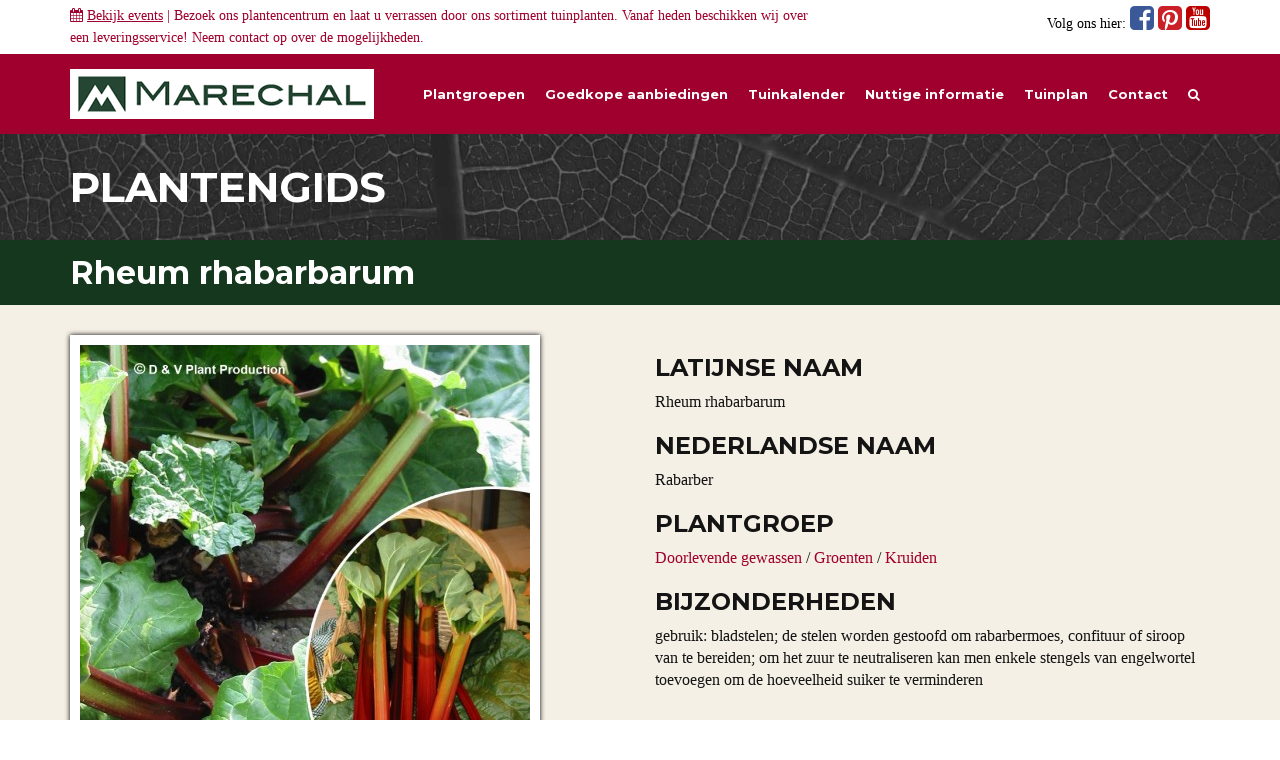

--- FILE ---
content_type: text/html; charset=UTF-8
request_url: https://www.marechal.be/planten/rheum-rhabarbarum/
body_size: 15397
content:
<!DOCTYPE html>
<!--[if lt IE 7]> <html class="no-js ie6 oldie" lang="en"> <![endif]-->
<!--[if IE 7]>    <html class="no-js ie7 oldie" lang="en"> <![endif]-->
<!--[if IE 8]>    <html class="no-js ie8 oldie" lang="en"> <![endif]-->
<!--[if IE 9]>    <html class="no-js ie9" lang="en"> <![endif]-->
<!--[if gt IE 9]><!--> <html class="no-js" lang="en"> <!--<![endif]-->
<head>
	<meta charset="utf-8">
	<meta http-equiv="X-UA-Compatible" content="IE=edge">
	<meta name="viewport" content="width=device-width, initial-scale=1" />
  <meta name="p:domain_verify" content="8819e1d033fdfd69a2c78f60b1293cbf"/>
	<link rel="shortcut icon" href="https://www.marechal.be/favicon.ico" type="image/x-icon" />

	<title>Rheum rhabarbarum - rabarber kopen - Maréchal</title>

	<link rel="profile" href="http://gmpg.org/xfn/11">
	<link rel="pingback" href="https://www.marechal.be/xmlrpc.php">

  <!-- HTML5 shim and Respond.js IE8 support of HTML5 elements and media queries -->
  <!--[if lt IE 9]>
    <script src="https://oss.maxcdn.com/html5shiv/3.7.2/html5shiv.min.js"></script>
    <script src="https://oss.maxcdn.com/respond/1.4.2/respond.min.js"></script>
  <![endif]-->

  <script type="text/javascript">
    var _gaq = _gaq || [];
    _gaq.push(['_setAccount', 'UA-2794201-1']);
    _gaq.push(['_trackPageview']);

    (function() {
      var ga = document.createElement('script'); ga.type = 'text/javascript'; ga.async = true;
      ga.src = ('https:' == document.location.protocol ? 'https://ssl' : 'http://www') + '.google-analytics.com/ga.js';
      var s = document.getElementsByTagName('script')[0]; s.parentNode.insertBefore(ga, s);
    })();
  </script>

  <!-- Facebook Pixel Code -->
  <script>
    !function(f,b,e,v,n,t,s){if(f.fbq)return;n=f.fbq=function(){n.callMethod?
    n.callMethod.apply(n,arguments):n.queue.push(arguments)};if(!f._fbq)f._fbq=n;
    n.push=n;n.loaded=!0;n.version='2.0';n.queue=[];t=b.createElement(e);t.async=!0;
    t.src=v;s=b.getElementsByTagName(e)[0];s.parentNode.insertBefore(t,s)}(window,
    document,'script','//connect.facebook.net/en_US/fbevents.js');

    fbq('init', '718599098241624');
    fbq('track', "PageView");
  </script>
  <noscript>
    <img height="1" width="1" style="display:none" src="https://www.facebook.com/tr?id=718599098241624&ev=PageView&noscript=1" />
  </noscript>
  <!-- End Facebook Pixel Code -->

  <!-- Google-code voor remarketingtag -->
  <!--
  Remarketingtags mogen niet worden gekoppeld aan gegevens waarmee iemand persoonlijk kan worden geïdentificeerd of op pagina's worden geplaatst die binnen gevoelige categorieën vallen. Meer informatie en instructies voor het instellen van de tag zijn te vinden op: http://google.com/ads/remarketingsetup
  -->
  <script type="text/javascript">
    /* <![CDATA[ */
    var google_conversion_id = 1063954610;
    var google_custom_params = window.google_tag_params;
    var google_remarketing_only = true;
    /* ]]> */
  </script>
  <script type="text/javascript" src="//www.googleadservices.com/pagead/conversion.js"></script>
  <noscript><div style="display: inline;"><img height="1" width="1" style="border-style:none;" alt="" src="//googleads.g.doubleclick.net/pagead/viewthroughconversion/1063954610/?value=0&amp;guid=ON&amp;script=0"/></div></noscript>

	<meta name='robots' content='index, follow, max-image-preview:large, max-snippet:-1, max-video-preview:-1' />

	<!-- This site is optimized with the Yoast SEO plugin v26.7 - https://yoast.com/wordpress/plugins/seo/ -->
	<meta name="description" content="U bent op zoek naar een Rheum rhabarbarum (rabarber)? Tuincentrum Maréchal! &#x2714; Eigen kwekerij &#x2714; LAGE prijzen &#x2714; Uitgebreide planteninformatie" />
	<link rel="canonical" href="https://www.marechal.be/planten/rheum-rhabarbarum/" />
	<meta property="og:locale" content="nl_NL" />
	<meta property="og:type" content="article" />
	<meta property="og:title" content="Rheum rhabarbarum - rabarber kopen - Maréchal" />
	<meta property="og:description" content="U bent op zoek naar een Rheum rhabarbarum (rabarber)? Tuincentrum Maréchal! &#x2714; Eigen kwekerij &#x2714; LAGE prijzen &#x2714; Uitgebreide planteninformatie" />
	<meta property="og:url" content="https://www.marechal.be/planten/rheum-rhabarbarum/" />
	<meta property="og:site_name" content="Maréchal" />
	<meta property="article:modified_time" content="2024-12-03T10:43:12+00:00" />
	<meta property="og:image" content="https://www.marechal.be/wp-content/uploads/2013/12/Rheum-rhabarbarum-e1481383735531.jpg" />
	<meta property="og:image:width" content="450" />
	<meta property="og:image:height" content="450" />
	<meta property="og:image:type" content="image/jpeg" />
	<script type="application/ld+json" class="yoast-schema-graph">{"@context":"https://schema.org","@graph":[{"@type":"WebPage","@id":"https://www.marechal.be/planten/rheum-rhabarbarum/","url":"https://www.marechal.be/planten/rheum-rhabarbarum/","name":"Rheum rhabarbarum - rabarber kopen - Maréchal","isPartOf":{"@id":"https://www.marechal.be/#website"},"primaryImageOfPage":{"@id":"https://www.marechal.be/planten/rheum-rhabarbarum/#primaryimage"},"image":{"@id":"https://www.marechal.be/planten/rheum-rhabarbarum/#primaryimage"},"thumbnailUrl":"https://www.marechal.be/wp-content/uploads/2013/12/Rheum-rhabarbarum-e1481383735531.jpg","datePublished":"2013-12-13T07:35:10+00:00","dateModified":"2024-12-03T10:43:12+00:00","description":"U bent op zoek naar een Rheum rhabarbarum (rabarber)? Tuincentrum Maréchal! &#x2714; Eigen kwekerij &#x2714; LAGE prijzen &#x2714; Uitgebreide planteninformatie","breadcrumb":{"@id":"https://www.marechal.be/planten/rheum-rhabarbarum/#breadcrumb"},"inLanguage":"nl-NL","potentialAction":[{"@type":"ReadAction","target":["https://www.marechal.be/planten/rheum-rhabarbarum/"]}]},{"@type":"ImageObject","inLanguage":"nl-NL","@id":"https://www.marechal.be/planten/rheum-rhabarbarum/#primaryimage","url":"https://www.marechal.be/wp-content/uploads/2013/12/Rheum-rhabarbarum-e1481383735531.jpg","contentUrl":"https://www.marechal.be/wp-content/uploads/2013/12/Rheum-rhabarbarum-e1481383735531.jpg","width":450,"height":450},{"@type":"BreadcrumbList","@id":"https://www.marechal.be/planten/rheum-rhabarbarum/#breadcrumb","itemListElement":[{"@type":"ListItem","position":1,"name":"Home","item":"https://www.marechal.be/"},{"@type":"ListItem","position":2,"name":"Planten","item":"https://www.marechal.be/planten/"},{"@type":"ListItem","position":3,"name":"Rheum rhabarbarum"}]},{"@type":"WebSite","@id":"https://www.marechal.be/#website","url":"https://www.marechal.be/","name":"Maréchal","description":"Het voordeligste tuingroen","potentialAction":[{"@type":"SearchAction","target":{"@type":"EntryPoint","urlTemplate":"https://www.marechal.be/?s={search_term_string}"},"query-input":{"@type":"PropertyValueSpecification","valueRequired":true,"valueName":"search_term_string"}}],"inLanguage":"nl-NL"}]}</script>
	<!-- / Yoast SEO plugin. -->


<link rel='dns-prefetch' href='//cdnjs.cloudflare.com' />
<link rel='dns-prefetch' href='//maxcdn.bootstrapcdn.com' />
<link rel="alternate" type="application/rss+xml" title="Maréchal &raquo; feed" href="https://www.marechal.be/feed/" />
<link rel="alternate" type="application/rss+xml" title="Maréchal &raquo; reacties feed" href="https://www.marechal.be/comments/feed/" />
<link rel="alternate" title="oEmbed (JSON)" type="application/json+oembed" href="https://www.marechal.be/wp-json/oembed/1.0/embed?url=https%3A%2F%2Fwww.marechal.be%2Fplanten%2Frheum-rhabarbarum%2F" />
<link rel="alternate" title="oEmbed (XML)" type="text/xml+oembed" href="https://www.marechal.be/wp-json/oembed/1.0/embed?url=https%3A%2F%2Fwww.marechal.be%2Fplanten%2Frheum-rhabarbarum%2F&#038;format=xml" />
<style id='wp-img-auto-sizes-contain-inline-css' type='text/css'>
img:is([sizes=auto i],[sizes^="auto," i]){contain-intrinsic-size:3000px 1500px}
/*# sourceURL=wp-img-auto-sizes-contain-inline-css */
</style>
<style id='wp-emoji-styles-inline-css' type='text/css'>

	img.wp-smiley, img.emoji {
		display: inline !important;
		border: none !important;
		box-shadow: none !important;
		height: 1em !important;
		width: 1em !important;
		margin: 0 0.07em !important;
		vertical-align: -0.1em !important;
		background: none !important;
		padding: 0 !important;
	}
/*# sourceURL=wp-emoji-styles-inline-css */
</style>
<link rel='stylesheet' id='wp-block-library-css' href='https://www.marechal.be/wp-includes/css/dist/block-library/style.min.css?ver=6.9' type='text/css' media='all' />
<style id='global-styles-inline-css' type='text/css'>
:root{--wp--preset--aspect-ratio--square: 1;--wp--preset--aspect-ratio--4-3: 4/3;--wp--preset--aspect-ratio--3-4: 3/4;--wp--preset--aspect-ratio--3-2: 3/2;--wp--preset--aspect-ratio--2-3: 2/3;--wp--preset--aspect-ratio--16-9: 16/9;--wp--preset--aspect-ratio--9-16: 9/16;--wp--preset--color--black: #000000;--wp--preset--color--cyan-bluish-gray: #abb8c3;--wp--preset--color--white: #ffffff;--wp--preset--color--pale-pink: #f78da7;--wp--preset--color--vivid-red: #cf2e2e;--wp--preset--color--luminous-vivid-orange: #ff6900;--wp--preset--color--luminous-vivid-amber: #fcb900;--wp--preset--color--light-green-cyan: #7bdcb5;--wp--preset--color--vivid-green-cyan: #00d084;--wp--preset--color--pale-cyan-blue: #8ed1fc;--wp--preset--color--vivid-cyan-blue: #0693e3;--wp--preset--color--vivid-purple: #9b51e0;--wp--preset--gradient--vivid-cyan-blue-to-vivid-purple: linear-gradient(135deg,rgb(6,147,227) 0%,rgb(155,81,224) 100%);--wp--preset--gradient--light-green-cyan-to-vivid-green-cyan: linear-gradient(135deg,rgb(122,220,180) 0%,rgb(0,208,130) 100%);--wp--preset--gradient--luminous-vivid-amber-to-luminous-vivid-orange: linear-gradient(135deg,rgb(252,185,0) 0%,rgb(255,105,0) 100%);--wp--preset--gradient--luminous-vivid-orange-to-vivid-red: linear-gradient(135deg,rgb(255,105,0) 0%,rgb(207,46,46) 100%);--wp--preset--gradient--very-light-gray-to-cyan-bluish-gray: linear-gradient(135deg,rgb(238,238,238) 0%,rgb(169,184,195) 100%);--wp--preset--gradient--cool-to-warm-spectrum: linear-gradient(135deg,rgb(74,234,220) 0%,rgb(151,120,209) 20%,rgb(207,42,186) 40%,rgb(238,44,130) 60%,rgb(251,105,98) 80%,rgb(254,248,76) 100%);--wp--preset--gradient--blush-light-purple: linear-gradient(135deg,rgb(255,206,236) 0%,rgb(152,150,240) 100%);--wp--preset--gradient--blush-bordeaux: linear-gradient(135deg,rgb(254,205,165) 0%,rgb(254,45,45) 50%,rgb(107,0,62) 100%);--wp--preset--gradient--luminous-dusk: linear-gradient(135deg,rgb(255,203,112) 0%,rgb(199,81,192) 50%,rgb(65,88,208) 100%);--wp--preset--gradient--pale-ocean: linear-gradient(135deg,rgb(255,245,203) 0%,rgb(182,227,212) 50%,rgb(51,167,181) 100%);--wp--preset--gradient--electric-grass: linear-gradient(135deg,rgb(202,248,128) 0%,rgb(113,206,126) 100%);--wp--preset--gradient--midnight: linear-gradient(135deg,rgb(2,3,129) 0%,rgb(40,116,252) 100%);--wp--preset--font-size--small: 13px;--wp--preset--font-size--medium: 20px;--wp--preset--font-size--large: 36px;--wp--preset--font-size--x-large: 42px;--wp--preset--spacing--20: 0.44rem;--wp--preset--spacing--30: 0.67rem;--wp--preset--spacing--40: 1rem;--wp--preset--spacing--50: 1.5rem;--wp--preset--spacing--60: 2.25rem;--wp--preset--spacing--70: 3.38rem;--wp--preset--spacing--80: 5.06rem;--wp--preset--shadow--natural: 6px 6px 9px rgba(0, 0, 0, 0.2);--wp--preset--shadow--deep: 12px 12px 50px rgba(0, 0, 0, 0.4);--wp--preset--shadow--sharp: 6px 6px 0px rgba(0, 0, 0, 0.2);--wp--preset--shadow--outlined: 6px 6px 0px -3px rgb(255, 255, 255), 6px 6px rgb(0, 0, 0);--wp--preset--shadow--crisp: 6px 6px 0px rgb(0, 0, 0);}:where(.is-layout-flex){gap: 0.5em;}:where(.is-layout-grid){gap: 0.5em;}body .is-layout-flex{display: flex;}.is-layout-flex{flex-wrap: wrap;align-items: center;}.is-layout-flex > :is(*, div){margin: 0;}body .is-layout-grid{display: grid;}.is-layout-grid > :is(*, div){margin: 0;}:where(.wp-block-columns.is-layout-flex){gap: 2em;}:where(.wp-block-columns.is-layout-grid){gap: 2em;}:where(.wp-block-post-template.is-layout-flex){gap: 1.25em;}:where(.wp-block-post-template.is-layout-grid){gap: 1.25em;}.has-black-color{color: var(--wp--preset--color--black) !important;}.has-cyan-bluish-gray-color{color: var(--wp--preset--color--cyan-bluish-gray) !important;}.has-white-color{color: var(--wp--preset--color--white) !important;}.has-pale-pink-color{color: var(--wp--preset--color--pale-pink) !important;}.has-vivid-red-color{color: var(--wp--preset--color--vivid-red) !important;}.has-luminous-vivid-orange-color{color: var(--wp--preset--color--luminous-vivid-orange) !important;}.has-luminous-vivid-amber-color{color: var(--wp--preset--color--luminous-vivid-amber) !important;}.has-light-green-cyan-color{color: var(--wp--preset--color--light-green-cyan) !important;}.has-vivid-green-cyan-color{color: var(--wp--preset--color--vivid-green-cyan) !important;}.has-pale-cyan-blue-color{color: var(--wp--preset--color--pale-cyan-blue) !important;}.has-vivid-cyan-blue-color{color: var(--wp--preset--color--vivid-cyan-blue) !important;}.has-vivid-purple-color{color: var(--wp--preset--color--vivid-purple) !important;}.has-black-background-color{background-color: var(--wp--preset--color--black) !important;}.has-cyan-bluish-gray-background-color{background-color: var(--wp--preset--color--cyan-bluish-gray) !important;}.has-white-background-color{background-color: var(--wp--preset--color--white) !important;}.has-pale-pink-background-color{background-color: var(--wp--preset--color--pale-pink) !important;}.has-vivid-red-background-color{background-color: var(--wp--preset--color--vivid-red) !important;}.has-luminous-vivid-orange-background-color{background-color: var(--wp--preset--color--luminous-vivid-orange) !important;}.has-luminous-vivid-amber-background-color{background-color: var(--wp--preset--color--luminous-vivid-amber) !important;}.has-light-green-cyan-background-color{background-color: var(--wp--preset--color--light-green-cyan) !important;}.has-vivid-green-cyan-background-color{background-color: var(--wp--preset--color--vivid-green-cyan) !important;}.has-pale-cyan-blue-background-color{background-color: var(--wp--preset--color--pale-cyan-blue) !important;}.has-vivid-cyan-blue-background-color{background-color: var(--wp--preset--color--vivid-cyan-blue) !important;}.has-vivid-purple-background-color{background-color: var(--wp--preset--color--vivid-purple) !important;}.has-black-border-color{border-color: var(--wp--preset--color--black) !important;}.has-cyan-bluish-gray-border-color{border-color: var(--wp--preset--color--cyan-bluish-gray) !important;}.has-white-border-color{border-color: var(--wp--preset--color--white) !important;}.has-pale-pink-border-color{border-color: var(--wp--preset--color--pale-pink) !important;}.has-vivid-red-border-color{border-color: var(--wp--preset--color--vivid-red) !important;}.has-luminous-vivid-orange-border-color{border-color: var(--wp--preset--color--luminous-vivid-orange) !important;}.has-luminous-vivid-amber-border-color{border-color: var(--wp--preset--color--luminous-vivid-amber) !important;}.has-light-green-cyan-border-color{border-color: var(--wp--preset--color--light-green-cyan) !important;}.has-vivid-green-cyan-border-color{border-color: var(--wp--preset--color--vivid-green-cyan) !important;}.has-pale-cyan-blue-border-color{border-color: var(--wp--preset--color--pale-cyan-blue) !important;}.has-vivid-cyan-blue-border-color{border-color: var(--wp--preset--color--vivid-cyan-blue) !important;}.has-vivid-purple-border-color{border-color: var(--wp--preset--color--vivid-purple) !important;}.has-vivid-cyan-blue-to-vivid-purple-gradient-background{background: var(--wp--preset--gradient--vivid-cyan-blue-to-vivid-purple) !important;}.has-light-green-cyan-to-vivid-green-cyan-gradient-background{background: var(--wp--preset--gradient--light-green-cyan-to-vivid-green-cyan) !important;}.has-luminous-vivid-amber-to-luminous-vivid-orange-gradient-background{background: var(--wp--preset--gradient--luminous-vivid-amber-to-luminous-vivid-orange) !important;}.has-luminous-vivid-orange-to-vivid-red-gradient-background{background: var(--wp--preset--gradient--luminous-vivid-orange-to-vivid-red) !important;}.has-very-light-gray-to-cyan-bluish-gray-gradient-background{background: var(--wp--preset--gradient--very-light-gray-to-cyan-bluish-gray) !important;}.has-cool-to-warm-spectrum-gradient-background{background: var(--wp--preset--gradient--cool-to-warm-spectrum) !important;}.has-blush-light-purple-gradient-background{background: var(--wp--preset--gradient--blush-light-purple) !important;}.has-blush-bordeaux-gradient-background{background: var(--wp--preset--gradient--blush-bordeaux) !important;}.has-luminous-dusk-gradient-background{background: var(--wp--preset--gradient--luminous-dusk) !important;}.has-pale-ocean-gradient-background{background: var(--wp--preset--gradient--pale-ocean) !important;}.has-electric-grass-gradient-background{background: var(--wp--preset--gradient--electric-grass) !important;}.has-midnight-gradient-background{background: var(--wp--preset--gradient--midnight) !important;}.has-small-font-size{font-size: var(--wp--preset--font-size--small) !important;}.has-medium-font-size{font-size: var(--wp--preset--font-size--medium) !important;}.has-large-font-size{font-size: var(--wp--preset--font-size--large) !important;}.has-x-large-font-size{font-size: var(--wp--preset--font-size--x-large) !important;}
/*# sourceURL=global-styles-inline-css */
</style>

<style id='classic-theme-styles-inline-css' type='text/css'>
/*! This file is auto-generated */
.wp-block-button__link{color:#fff;background-color:#32373c;border-radius:9999px;box-shadow:none;text-decoration:none;padding:calc(.667em + 2px) calc(1.333em + 2px);font-size:1.125em}.wp-block-file__button{background:#32373c;color:#fff;text-decoration:none}
/*# sourceURL=/wp-includes/css/classic-themes.min.css */
</style>
<link rel='stylesheet' id='cookie-notice-front-css' href='https://www.marechal.be/wp-content/plugins/cookie-notice/css/front.min.css?ver=2.5.11' type='text/css' media='all' />
<link rel='stylesheet' id='jpibfi-style-css' href='https://www.marechal.be/wp-content/plugins/jquery-pin-it-button-for-images/css/client.css?ver=3.0.6' type='text/css' media='all' />
<link rel='stylesheet' id='search-filter-plugin-styles-css' href='https://www.marechal.be/wp-content/plugins/search-filter-pro/public/assets/css/search-filter.min.css?ver=2.5.21' type='text/css' media='all' />
<link rel='stylesheet' id='marechal-bootstrap-css' href='https://maxcdn.bootstrapcdn.com/bootstrap/3.2.0/css/bootstrap.min.css?ver=6.9' type='text/css' media='all' />
<link rel='stylesheet' id='marechal-bootstrap-custom-css' href='https://www.marechal.be/wp-content/themes/marechalnew/css/bootstrap-theme.css?ver=6.9' type='text/css' media='all' />
<link rel='stylesheet' id='marechal-theme-css' href='https://www.marechal.be/wp-content/themes/marechalnew/style.css?ver=6.9' type='text/css' media='all' />
<script type="text/javascript" src="https://www.marechal.be/wp-includes/js/jquery/jquery.min.js?ver=3.7.1" id="jquery-core-js"></script>
<script type="text/javascript" src="https://www.marechal.be/wp-includes/js/jquery/jquery-migrate.min.js?ver=3.4.1" id="jquery-migrate-js"></script>
<link rel="https://api.w.org/" href="https://www.marechal.be/wp-json/" /><link rel="EditURI" type="application/rsd+xml" title="RSD" href="https://www.marechal.be/xmlrpc.php?rsd" />
<meta name="generator" content="WordPress 6.9" />
<link rel='shortlink' href='https://www.marechal.be/?p=1934' />
<style type="text/css">
	a.pinit-button.custom span {
		}

	.pinit-hover {
		opacity: 0.5 !important;
		filter: alpha(opacity=50) !important;
	}
	a.pinit-button {
	border-bottom: 0 !important;
	box-shadow: none !important;
	margin-bottom: 0 !important;
}
a.pinit-button::after {
    display: none;
}</style>
		<style type="text/css">.recentcomments a{display:inline !important;padding:0 !important;margin:0 !important;}</style>		<style type="text/css" id="wp-custom-css">
			.searchandfilter ul li {
	width: 25%;
	float: left;
	padding-right: 10px;
}
.searchandfilter ul li label, .searchandfilter ul li input,
.searchandfilter ul li select {
	width: 100%;
}
input.sf-input-text,
input[type=submit],
.select2-results,
input.sf-input-range-number {
	color: #000 !important;
}		</style>
		<link rel='stylesheet' id='marechal-fonts-css' href='https://fonts.googleapis.com/css?family=Montserrat%3A400%2C700%7COpen+Sans%3A300%2C400%2C600%2C700&#038;ver=6.9' type='text/css' media='all' />
<link rel='stylesheet' id='marechal-bootstrap-select-css' href='https://cdnjs.cloudflare.com/ajax/libs/bootstrap-select/1.10.0/css/bootstrap-select.min.css?ver=6.9' type='text/css' media='all' />
<link rel='stylesheet' id='marechal-component-css' href='https://www.marechal.be/wp-content/themes/marechalnew/css/component.css?ver=6.9' type='text/css' media='all' />
<link rel='stylesheet' id='marechal-ekko-css' href='https://www.marechal.be/wp-content/themes/marechalnew/css/ekko-lightbox.min.css?ver=6.9' type='text/css' media='all' />
<link rel='stylesheet' id='marechal-font-awesome-css' href='https://maxcdn.bootstrapcdn.com/font-awesome/4.2.0/css/font-awesome.min.css?ver=6.9' type='text/css' media='all' />
<link rel='stylesheet' id='spu-public-css-css' href='https://www.marechal.be/wp-content/plugins/popups/public/assets/css/public.css?ver=1.9.3.8' type='text/css' media='all' />
<link rel='stylesheet' id='contact-form-7-css' href='https://www.marechal.be/wp-content/plugins/contact-form-7/includes/css/styles.css?ver=6.1.4' type='text/css' media='all' />
</head>
<body>

  <div id="fb-root"></div>
  <script>
    (function(d, s, id) {
      var js, fjs = d.getElementsByTagName(s)[0];
      if (d.getElementById(id)) return;
      js = d.createElement(s); js.id = id;
      js.src = "//connect.facebook.net/en_GB/sdk.js#xfbml=1&version=v2.4&appId=220555314622697";
      fjs.parentNode.insertBefore(js, fjs);
    }(document, 'script', 'facebook-jssdk'));
  </script>

  <!-- Social -->
  
<div class="container-fluid collapse" id="event-menu">
  <div class="container">
    <div class="row">
      <!-- event -->
      <div class="col-md-6">
        <h3 style="margin-top: 0; color: #a0002d;">2026</h3>
        <div class="row event-item" style="display: none;">
          <div class="col-md-3" style="border-right: 1px solid #222;">
            <p style="color: #000; font-size: 14px; text-align: right;">
              24/10<br />
              09:00u - 17:00u
            </p>
          </div>
          <div class="col-md-9">
            <p style="color: #000;">Cactus-weekend bij Maréchal! Laat u informeren door onze ervaren cactus-specialiste Anna!</p>
          </div>
        </div>
        <div class="row event-item">
          <div class="col-md-12">
            <p style="color: #000;">Op dit moment hebben wij geen events gepland staan.</p>
          </div>
        </div>

      </div>
      <!-- einde events 2015 -->
      <!-- event -->
      <div class="col-md-6" style="display: none;">
        <h3 style="margin-top: 0; color: #a0002d;">2016</h3>
        <div class="row event-item">
          <div class="col-md-3" style="border-right: 1px solid #222;">
            <p style="color: #000; font-size: 14px; text-align: right;">
              28/09<br />
              10:00u - 17:00u
            </p>
          </div>
          <div class="col-md-9">
            <p style="color: #000;">Even testen</p>
          </div>
        </div>
        <div class="row event-item">
          <div class="col-md-3" style="border-right: 1px solid #222;">
            <p style="color: #000; font-size: 14px; text-align: right;">
              28/09<br />
              10:00u - 17:00u
            </p>
          </div>
          <div class="col-md-9">
            <p style="color: #000;">Even testen</p>
          </div>
        </div>
      </div>
      <!-- einde events 2016 -->
      <div class="col-md-6" style="display: none;">
        <p style="color: #000;">Momenteel hebben wij geen events gepland</p>
      </div>
    </div>
  </div>
</div>

<div class="container-fluid social">
  <div class="container" style="padding-top: 5px; padding-bottom: 5px;">
    <div class="row">
      <div class="col-sm-8">
        <p style="color: #a0002d; margin-bottom: 0; font-size: 14px;"><i class="fa fa-calendar"></i> <a href="#event-menu" data-toggle="collapse" aria-expanded="false" aria-controls="event-menu" style="text-decoration: underline;">Bekijk events</a>
         | Bezoek ons plantencentrum en laat u verrassen door ons sortiment tuinplanten. Vanaf heden beschikken wij over een leveringsservice! Neem <a href="https://www.marechal.be/contact/">contact</a> op over de mogelijkheden.</p>
              </div>
      <div class="col-sm-4">
        <p style="color: #000; margin-bottom: 0; font-size: 14px;" class="pull-right hidden-xs">
          Volg ons hier: 
          <a href="https://www.facebook.com/pages/Tuincentrum-Marechal/776961319027149" target="_blank" style="color: #3b5998;">
            <i class="fa fa-facebook-square fa-2x"></i>
          </a>
          <a href="http://nl.pinterest.com/tcmarechal/" target="_blank" style="color: #cb2027;">
            <i class="fa fa-pinterest-square fa-2x"></i>
          </a>
          <a href="https://www.youtube.com/user/TuincentrumMarechal/" target="_blank" style="color: #bb0000;">
            <i class="fa fa-youtube-square fa-2x"></i>
          </a>
        </p>
      </div>
    </div>
  </div>
</div>

<style>
.event-item {
  margin-bottom: 10px;
}
</style>
  <!-- Menu -->
  
<div class="navbar navbar-default" role="navigation">
  <div class="container">

    <div class="navbar-header">  
      <button type="button" class="navbar-toggle collapsed" data-toggle="collapse" data-target=".navbar-collapse">
        <span class="sr-only">Toggle navigation</span>
        <span class="icon-bar"></span>
        <span class="icon-bar"></span>
        <span class="icon-bar"></span>
      </button>       
      <a class="navbar-brand" href="https://www.marechal.be">
        <img class="hidden-xs hidden-sm navbar-logo" src="https://www.marechal.be/wp-content/themes/marechalnew/img/marechal-logo.png" alt="logo" />
        <img class="hidden-md hidden-lg navbar-logo" src="https://www.marechal.be/wp-content/themes/marechalnew/img/marechal-logo-s.png" alt="small-logo" />
      </a> 
    </div><!-- /.navbar-header -->

    <div class="collapse navbar-collapse">
      <ul class="nav navbar-nav navbar-right">

        <li ><a href="https://www.marechal.be/plantgroepen/">Plantgroepen</a></li>
        <li ><a href="https://www.marechal.be/goedkope-aanbiedingen">Goedkope aanbiedingen</a></li>
        <li ><a href="https://www.marechal.be/tuinkalender/januari">Tuinkalender</a></li>
        <li ><a href="https://www.marechal.be/informatie">Nuttige informatie</a></li>                
        <li ><a href="https://www.marechal.be/informatie/ik-wil-graag-een-tuinplan-of-tuinontwerp-laten-maken/">Tuinplan</a></li>
        <li ><a href="https://www.marechal.be/contact">Contact</a></li>
        <li ><a href="https://www.marechal.be/zoeken/"><i class="fa fa-search" aria-hidden="true"></i></a></li>

        <li class="visible-xs">
          <a href="https://www.facebook.com/pages/Tuincentrum-Marechal/776961319027149" target="_blank" style="color: #fff; float: right;">
            <i class="fa fa-facebook-square fa-3x"></i>
          </a>
          <a href="http://nl.pinterest.com/tcmarechal/" target="_blank" style="color: #fff; float: right;">
            <i class="fa fa-pinterest-square fa-3x"></i>
          </a>
          <a href="https://www.youtube.com/user/TuincentrumMarechal/" target="_blank" style="color: #fff; float: right;">
            <i class="fa fa-youtube-square fa-3x"></i>
          </a>
        </li>

      </ul><!-- /.navbar-nav -->
    </div><!--/.nav-collapse -->

  </div><!-- /.container --> 
</div><!-- /.navbar-default -->

<style>
/*@import url(http://fonts.googleapis.com/css?family=Open+Sans:400,700);*/

#plantgroep-menu,
#plantgroep-menu-mobile,
#event-menu {
  background-color: #f5f0e6;
}
#plantgroep-menu-mobile {
  padding-top: 15px;
}



.navbar-nav > li > .dropdown-menu {
   
}
.navbar-default .navbar-nav > li > a {
  width:auto;
  font-weight:bold;
}
.mega-dropdown-button {
  width: auto;
  position: static !important;
}
.mega-dropdown {
  width: 100%;
  position: static !important;
}
.mega-dropdown-menu {
    padding: 20px 0px 5px;
    /*width: 100%;*/
    width: 1140px;
    margin: 0 auto 0 auto;
    box-shadow: none;
    -webkit-box-shadow: none;
    border: 0px none;
    border-radius: 0px;
    background-color: #f5f0e6;
    -moz-box-shadow: 0 0 5px #000;
    -webkit-box-shadow: 0 0 5px #000;
    box-shadow: 0 0 5px #000;
}

.mega-dropdown-menu > li > ul {
  padding: 0;
  margin: 0;
}
.mega-dropdown-menu > li > ul > li {
  list-style: none;
}
.mega-dropdown-menu > li > ul > li > a {
  display: block;
  padding: 3px 20px;
  clear: both;
  font-weight: normal;
  line-height: 1.428571429;
  color: #999;
  white-space: normal;
}
.mega-dropdown-menu > li ul > li > a:hover,
.mega-dropdown-menu > li ul > li > a:focus {
  color: #fff;
  background-color: #f5f0e6;
}

.navbar-default .navbar-nav > .open > a {
  color: #a0002d !important;
  background-color: #f5f0e6 !important;
}

.menu-groep {
  margin-bottom: 10px;
}
.menu-groep-image {

}
.menu-groep-naam {
  padding-top: 15px;
  padding-left: 0;
}
@media(max-width: 992px){
  .menu-groep-naam {
    padding-top: 0px;
    font-size: 14px !important;
  }
}

p.eigenschappen { margin-top: 5px; margin-bottom: 0; }

</style>

		<link href="https://www.marechal.be/wp-content/themes/marechalnew/print.css" rel="stylesheet">
	

<div class="container-fluid bg-leaf">
    <div class="container">
        <div class="row">
            <div class="col-lg-12">
    	        <h2>PLANTENGIDS</h2> 
            </div>
        </div>
    </div> 
</div><!-- /.bg-leaf -->

<div class="container-fluid bg-darkgreen">
    <div class="container" style="padding-top: 0; padding-bottom: 0;">
        <div class="row">
            <div class="col-xs-12">
            	<img class="img-print" src="https://www.marechal.be/wp-content/themes/marechalnew/img/marechal-logo.png" alt="logo" />
	            <h1>Rheum rhabarbarum</h1>
            </div>
        </div>
    </div>
</div><!-- /.bg-darkgreen -->

<div class="container-fluid bg-lightgrey">
    <div class="container">
    	<div class="row">
    		
    		<div class="col-md-6 print-left">
				<div class="entry-thumbnail">
					<img src="https://www.marechal.be/wp-content/uploads/2013/12/Rheum-rhabarbarum-e1481383735531.jpg" class="img-responsive" alt="Rheum rhabarbarum - rabarber" />
				</div>
    		</div><!-- /.print-left -->

    		<div class="col-md-6 print-right">
			<h3>LATIJNSE NAAM</h3>
			<p>Rheum rhabarbarum</p>
			<h3>NEDERLANDSE NAAM</h3>
			<p class="nl-naam">rabarber</p>
			<h3>PLANTGROEP</h3>
			<p>
				<a href="https://www.marechal.be/plantgroepen/doorlevende-gewassen">
				Doorlevende gewassen				</a>
 / 				<a href="https://www.marechal.be/plantgroepen/groenten">
				Groenten				</a>
 / 				<a href="https://www.marechal.be/plantgroepen/kruiden">
				Kruiden				</a>
</p><h3>BIJZONDERHEDEN</h3><p>gebruik: bladstelen; de stelen worden gestoofd om rabarbermoes, confituur of siroop van te bereiden; om het zuur te neutraliseren kan men enkele stengels van engelwortel toevoegen om de hoeveelheid suiker te verminderen</p>				
				<br />
				<h4 class="hidden-print">DELEN</h4>
				<div class="addthis_sharing_toolbox hidden-print"></div>

    		</div><!-- /.print-right -->

    	</div><!-- /.row -->
    </div>
</div>

<div class="container-fluid bg-lightgreen plantinfo">
    <div class="container">
    	<div class="row">
    		
    		<div class="col-md-3">
    			<h3 style="margin-bottom: 20px;">INFORMATIE</h3>
<h4>Latijnse naam</h4><p>Rheum rhabarbarum</p><h4>Nederlandse naam</h4><p class="nl-naam">rabarber</p><h4>Plantgroep</h4><p>				<a href="https://www.marechal.be/plantgroepen/doorlevende-gewassen">
				Doorlevende gewassen				</a>
 / 				<a href="https://www.marechal.be/plantgroepen/groenten">
				Groenten				</a>
 / 				<a href="https://www.marechal.be/plantgroepen/kruiden">
				Kruiden				</a>
</p>    		</div>

    		<div class="col-md-3">
    			<h3 style="margin-bottom: 20px;">EIGENSCHAPPEN</h3>
<h4>Bladkleur</h4><p>Groen</p><h4>Bladhoudend</h4><p>Nee</p><h4>Bloemkleur</h4><p>Wit / Geel</p><h4>Bloeiperiode</h4><p>Mei / Juni</p><h4>Hoogte (cm)</h4><p>175 - 200</p><h4>Winterhard</h4><p>Ja</p>    		</div>

    		<div class="col-md-6">
    			<h3>VERZORGING &AMP; TOEPASSING</h3>

    			<div class="row">
    				<div class="col-md-6">
<h4>Toepassing &amp; gebruik</h4><p>Kruidentuin / Terraspot</p><h4>Snoeiwijze</h4><p>Snoei niet aan te raden</p><h4 >Standplaats</h4><p>Zon</p>    				</div>
    				<div class="col-md-6">
<h4>Grondsoort</h4><p>Neutraal</p><h4>Bodemverbeteraar / potgrond</h4><p>- Dcm Vivimus groenten<br />- Dcm potgrond groenten & kruiden</p><h4>Bemesting</h4><p>- Dcm organische meststof voor groenten & kruiden<br />- Dcm vloeibare meststof groenten & kruiden</p>    				</div>
    			</div><!-- /.row -->
    		</div>

    		

    	</div>
    </div>
</div>



<div class="container-fluid search-filter-container  hidden-print">
  <div class="container">
    <div class="row">
      <div class="col-xs-12">
        <div class="search-products">        
          <form data-sf-form-id='1001618' data-is-rtl='0' data-maintain-state='' data-results-url='https://www.marechal.be/zoeken/' data-ajax-form-url='https://www.marechal.be/?sfid=1001618&amp;sf_action=get_data&amp;sf_data=form' data-display-result-method='archive' data-use-history-api='1' data-template-loaded='0' data-lang-code='nl' data-ajax='0' data-init-paged='1' data-auto-update='' data-auto-count='1' action='https://www.marechal.be/zoeken/' method='post' class='searchandfilter' id='search-filter-form-1001618' autocomplete='off' data-instance-count='1'><ul><li class="sf-field-search" data-sf-field-name="search" data-sf-field-type="search" data-sf-field-input-type=""><h4>Zoeken</h4>		<label>
				   <input placeholder="Zoeken..." name="_sf_search[]" class="sf-input-text" type="text" value="" title=""></label>		</li><li class="sf-field-taxonomy-plantgroep" data-sf-field-name="_sft_plantgroep" data-sf-field-type="taxonomy" data-sf-field-input-type="select" data-sf-combobox="1" data-sf-combobox-nrm="Geen overeenkomstige plantgroepen"><h4>Plantgroep</h4>		<label>
				   		<select data-combobox="1" data-combobox-nrm="Geen overeenkomstige plantgroepen" name="_sft_plantgroep[]" class="sf-input-select" title="">
						  			<option class="sf-level-0 sf-item-0 sf-option-active" selected="selected" data-sf-count="0" data-sf-depth="0" value="">Alle plantgroepen</option>
											<option class="sf-level-0 sf-item-2" data-sf-count="63" data-sf-depth="0" value="azalea-rhododendron">Azalea &amp; Rhododendron&nbsp;&nbsp;(63)</option>
											<option class="sf-level-0 sf-item-3" data-sf-count="17" data-sf-depth="0" value="bamboe">Bamboe&nbsp;&nbsp;(17)</option>
											<option class="sf-level-0 sf-item-4" data-sf-count="141" data-sf-depth="0" value="bloembollen">Bloembollen&nbsp;&nbsp;(141)</option>
											<option class="sf-level-1 sf-item-50" data-sf-count="22" data-sf-depth="1" value="bloembollen-voorjaar">&nbsp;&nbsp;&nbsp;Bloembollen: voorjaar&nbsp;&nbsp;(22)</option>
											<option class="sf-level-1 sf-item-28" data-sf-count="119" data-sf-depth="1" value="bloembollen-zomer">&nbsp;&nbsp;&nbsp;Bloembollen: zomer&nbsp;&nbsp;(119)</option>
											<option class="sf-level-0 sf-item-5" data-sf-count="48" data-sf-depth="0" value="bodembedekkers">Bodembedekkers&nbsp;&nbsp;(48)</option>
											<option class="sf-level-0 sf-item-6" data-sf-count="232" data-sf-depth="0" value="bomen">Bomen&nbsp;&nbsp;(232)</option>
											<option class="sf-level-1 sf-item-67" data-sf-count="15" data-sf-depth="1" value="bladhoudende-bomen">&nbsp;&nbsp;&nbsp;Bladhoudende bomen&nbsp;&nbsp;(15)</option>
											<option class="sf-level-1 sf-item-29" data-sf-count="13" data-sf-depth="1" value="bolbomen">&nbsp;&nbsp;&nbsp;Bolbomen&nbsp;&nbsp;(13)</option>
											<option class="sf-level-1 sf-item-40" data-sf-count="26" data-sf-depth="1" value="bomen-met-opvallende-bladkleur">&nbsp;&nbsp;&nbsp;Bomen met opvallende bladkleur&nbsp;&nbsp;(26)</option>
											<option class="sf-level-1 sf-item-42" data-sf-count="48" data-sf-depth="1" value="bomen-met-opvallende-bloei">&nbsp;&nbsp;&nbsp;Bomen met opvallende bloei&nbsp;&nbsp;(48)</option>
											<option class="sf-level-1 sf-item-41" data-sf-count="23" data-sf-depth="1" value="bomen-met-opvallende-herfstkleur">&nbsp;&nbsp;&nbsp;Bomen met opvallende herfstkleur&nbsp;&nbsp;(23)</option>
											<option class="sf-level-1 sf-item-38" data-sf-count="8" data-sf-depth="1" value="bomen-voor-natte-grond">&nbsp;&nbsp;&nbsp;Bomen voor natte grond&nbsp;&nbsp;(8)</option>
											<option class="sf-level-1 sf-item-39" data-sf-count="8" data-sf-depth="1" value="bomen-voor-vochtige-grond">&nbsp;&nbsp;&nbsp;Bomen voor vochtige grond&nbsp;&nbsp;(8)</option>
											<option class="sf-level-1 sf-item-31" data-sf-count="8" data-sf-depth="1" value="dakbomen">&nbsp;&nbsp;&nbsp;Dakbomen&nbsp;&nbsp;(8)</option>
											<option class="sf-level-1 sf-item-35" data-sf-count="44" data-sf-depth="1" value="kleine-bomen">&nbsp;&nbsp;&nbsp;Kleine bomen&nbsp;&nbsp;(44)</option>
											<option class="sf-level-1 sf-item-30" data-sf-count="22" data-sf-depth="1" value="leibomen">&nbsp;&nbsp;&nbsp;Leibomen&nbsp;&nbsp;(22)</option>
											<option class="sf-level-1 sf-item-71" data-sf-count="1" data-sf-depth="1" value="olijfbomen">&nbsp;&nbsp;&nbsp;Olijfbomen&nbsp;&nbsp;(1)</option>
											<option class="sf-level-1 sf-item-37" data-sf-count="11" data-sf-depth="1" value="treurvormige-bomen">&nbsp;&nbsp;&nbsp;Treurvormige bomen&nbsp;&nbsp;(11)</option>
											<option class="sf-level-1 sf-item-36" data-sf-count="7" data-sf-depth="1" value="zuilvormige-bomen">&nbsp;&nbsp;&nbsp;Zuilvormige bomen&nbsp;&nbsp;(7)</option>
											<option class="sf-level-0 sf-item-7" data-sf-count="72" data-sf-depth="0" value="coniferen">Coniferen&nbsp;&nbsp;(72)</option>
											<option class="sf-level-0 sf-item-8" data-sf-count="193" data-sf-depth="0" value="fruit">Fruit&nbsp;&nbsp;(193)</option>
											<option class="sf-level-0 sf-item-10" data-sf-count="102" data-sf-depth="0" value="groenten">Groenten&nbsp;&nbsp;(102)</option>
											<option class="sf-level-1 sf-item-57" data-sf-count="3" data-sf-depth="1" value="aardbeien">&nbsp;&nbsp;&nbsp;Aardbeien&nbsp;&nbsp;(3)</option>
											<option class="sf-level-1 sf-item-43" data-sf-count="24" data-sf-depth="1" value="bladgewassen">&nbsp;&nbsp;&nbsp;Bladgewassen&nbsp;&nbsp;(24)</option>
											<option class="sf-level-1 sf-item-44" data-sf-count="6" data-sf-depth="1" value="doorlevende-gewassen">&nbsp;&nbsp;&nbsp;Doorlevende gewassen&nbsp;&nbsp;(6)</option>
											<option class="sf-level-1 sf-item-45" data-sf-count="9" data-sf-depth="1" value="koolgewassen">&nbsp;&nbsp;&nbsp;Koolgewassen&nbsp;&nbsp;(9)</option>
											<option class="sf-level-1 sf-item-47" data-sf-count="47" data-sf-depth="1" value="vruchtgewassen">&nbsp;&nbsp;&nbsp;Vruchtgewassen&nbsp;&nbsp;(47)</option>
											<option class="sf-level-1 sf-item-48" data-sf-count="2" data-sf-depth="1" value="wortelgewassen">&nbsp;&nbsp;&nbsp;Wortelgewassen&nbsp;&nbsp;(2)</option>
											<option class="sf-level-0 sf-item-11" data-sf-count="50" data-sf-depth="0" value="haagplanten">Haagplanten&nbsp;&nbsp;(50)</option>
											<option class="sf-level-1 sf-item-53" data-sf-count="7" data-sf-depth="1" value="haagplanten-bladverliezend">&nbsp;&nbsp;&nbsp;Haagplanten: bladverliezend&nbsp;&nbsp;(7)</option>
											<option class="sf-level-1 sf-item-52" data-sf-count="43" data-sf-depth="1" value="haagplanten-groenblijvend">&nbsp;&nbsp;&nbsp;Haagplanten: groenblijvend&nbsp;&nbsp;(43)</option>
											<option class="sf-level-0 sf-item-12" data-sf-count="705" data-sf-depth="0" value="heesters">Heesters&nbsp;&nbsp;(705)</option>
											<option class="sf-level-0 sf-item-13" data-sf-count="38" data-sf-depth="0" value="heideplanten-of-heide">Heideplanten of heide&nbsp;&nbsp;(38)</option>
											<option class="sf-level-0 sf-item-59" data-sf-count="6" data-sf-depth="0" value="kamerplanten">Kamerplanten&nbsp;&nbsp;(6)</option>
											<option class="sf-level-0 sf-item-15" data-sf-count="156" data-sf-depth="0" value="klimplanten">Klimplanten&nbsp;&nbsp;(156)</option>
											<option class="sf-level-0 sf-item-16" data-sf-count="246" data-sf-depth="0" value="kruiden">Kruiden&nbsp;&nbsp;(246)</option>
											<option class="sf-level-0 sf-item-17" data-sf-count="57" data-sf-depth="0" value="mediterrane-planten">Mediterrane planten&nbsp;&nbsp;(57)</option>
											<option class="sf-level-0 sf-item-66" data-sf-count="134" data-sf-depth="0" value="perkplanten-eenjarigen">Perkplanten &amp; éénjarigen&nbsp;&nbsp;(134)</option>
											<option class="sf-level-0 sf-item-27" data-sf-count="120" data-sf-depth="0" value="planten-op-stam">Planten op stam&nbsp;&nbsp;(120)</option>
											<option class="sf-level-0 sf-item-18" data-sf-count="204" data-sf-depth="0" value="rozen">Rozen&nbsp;&nbsp;(204)</option>
											<option class="sf-level-1 sf-item-49" data-sf-count="23" data-sf-depth="1" value="bodembedekkende-rozen">&nbsp;&nbsp;&nbsp;Bodembedekkende rozen&nbsp;&nbsp;(23)</option>
											<option class="sf-level-1 sf-item-32" data-sf-count="39" data-sf-depth="1" value="klimrozen">&nbsp;&nbsp;&nbsp;Klimrozen&nbsp;&nbsp;(39)</option>
											<option class="sf-level-1 sf-item-33" data-sf-count="21" data-sf-depth="1" value="stamrozen">&nbsp;&nbsp;&nbsp;Stamrozen&nbsp;&nbsp;(21)</option>
											<option class="sf-level-1 sf-item-34" data-sf-count="124" data-sf-depth="1" value="struikrozen">&nbsp;&nbsp;&nbsp;Struikrozen&nbsp;&nbsp;(124)</option>
											<option class="sf-level-0 sf-item-9" data-sf-count="89" data-sf-depth="0" value="siergrassen">Siergrassen&nbsp;&nbsp;(89)</option>
											<option class="sf-level-0 sf-item-19" data-sf-count="22" data-sf-depth="0" value="snoeivormen">Snoeivormen&nbsp;&nbsp;(22)</option>
											<option class="sf-level-0 sf-item-20" data-sf-count="22" data-sf-depth="0" value="varens">Varens&nbsp;&nbsp;(22)</option>
											<option class="sf-level-0 sf-item-21" data-sf-count="1102" data-sf-depth="0" value="vaste-planten">Vaste planten&nbsp;&nbsp;(1.102)</option>
											<option class="sf-level-0 sf-item-22" data-sf-count="129" data-sf-depth="0" value="waterplanten">Waterplanten&nbsp;&nbsp;(129)</option>
											</select></label>										</li><li class="sf-field-post-meta-wpcf-bladkleur" data-sf-field-name="_sfm_wpcf-bladkleur" data-sf-field-type="post_meta" data-sf-field-input-type="select" data-sf-meta-type="choice" data-sf-combobox="1"><h4>Bladkleur</h4>		<label>
				   		<select data-combobox="1" name="_sfm_wpcf-bladkleur[]" class="sf-input-select" title="">
						  			<option class="sf-level-0 sf-item-0 sf-option-active" selected="selected" data-sf-depth="0" value="">Alle kleuren</option>
											<option class="sf-level-0 " data-sf-count="58" data-sf-depth="0" value="Blauw">Blauw&nbsp;&nbsp;(58)</option>
											<option class="sf-level-0 " data-sf-count="23" data-sf-depth="0" value="Bont">Bont&nbsp;&nbsp;(23)</option>
											<option class="sf-level-0 " data-sf-count="29" data-sf-depth="0" value="Bruin">Bruin&nbsp;&nbsp;(29)</option>
											<option class="sf-level-0 " data-sf-count="82" data-sf-depth="0" value="Geel">Geel&nbsp;&nbsp;(82)</option>
											<option class="sf-level-0 " data-sf-count="37" data-sf-depth="0" value="Geelbont">Geelbont&nbsp;&nbsp;(37)</option>
											<option class="sf-level-0 " data-sf-count="45" data-sf-depth="0" value="Grijs">Grijs&nbsp;&nbsp;(45)</option>
											<option class="sf-level-0 " data-sf-count="94" data-sf-depth="0" value="Grijsgroen">Grijsgroen&nbsp;&nbsp;(94)</option>
											<option class="sf-level-0 " data-sf-count="3310" data-sf-depth="0" value="Groen">Groen&nbsp;&nbsp;(3.310)</option>
											<option class="sf-level-0 " data-sf-count="77" data-sf-depth="0" value="Paars">Paars&nbsp;&nbsp;(77)</option>
											<option class="sf-level-0 " data-sf-count="160" data-sf-depth="0" value="Rood">Rood&nbsp;&nbsp;(160)</option>
											<option class="sf-level-0 " data-sf-count="59" data-sf-depth="0" value="Witbont">Witbont&nbsp;&nbsp;(59)</option>
											<option class="sf-level-0 " data-sf-count="9" data-sf-depth="0" value="Zwart">Zwart&nbsp;&nbsp;(9)</option>
											</select></label>										</li><li class="sf-field-post-meta-wpcf-bladhoudend" data-sf-field-name="_sfm_wpcf-bladhoudend" data-sf-field-type="post_meta" data-sf-field-input-type="select" data-sf-meta-type="choice" data-sf-combobox="1"><h4>Bladhoudend</h4>		<label>
				   		<select data-combobox="1" name="_sfm_wpcf-bladhoudend[]" class="sf-input-select" title="">
						  			<option class="sf-level-0 sf-item-0 sf-option-active" selected="selected" data-sf-depth="0" value="">Zonder voorkeur</option>
											<option class="sf-level-0 " data-sf-count="89" data-sf-depth="0" value="Halfbladhoudend">Halfbladhoudend&nbsp;&nbsp;(89)</option>
											<option class="sf-level-0 " data-sf-count="964" data-sf-depth="0" value="Ja">Ja&nbsp;&nbsp;(964)</option>
											<option class="sf-level-0 " data-sf-count="2720" data-sf-depth="0" value="Nee">Nee&nbsp;&nbsp;(2.720)</option>
											</select></label>										</li><li class="sf-field-post-meta-wpcf-winterhard" data-sf-field-name="_sfm_wpcf-winterhard" data-sf-field-type="post_meta" data-sf-field-input-type="select" data-sf-meta-type="choice" data-sf-combobox="1"><h4>Winterhard</h4>		<label>
				   		<select data-combobox="1" name="_sfm_wpcf-winterhard[]" class="sf-input-select" title="">
						  			<option class="sf-level-0 sf-item-0 sf-option-active" selected="selected" data-sf-depth="0" value="">Zonder voorkeur</option>
											<option class="sf-level-0 " data-sf-count="2972" data-sf-depth="0" value="Ja">Ja&nbsp;&nbsp;(2.972)</option>
											<option class="sf-level-0 " data-sf-count="306" data-sf-depth="0" value="Ja, maar beschut planten">Ja, maar beschut planten&nbsp;&nbsp;(306)</option>
											<option class="sf-level-0 " data-sf-count="495" data-sf-depth="0" value="Nee">Nee&nbsp;&nbsp;(495)</option>
											</select></label>										</li><li class="sf-field-post-meta-wpcf-bloemdragend" data-sf-field-name="_sfm_wpcf-bloemdragend" data-sf-field-type="post_meta" data-sf-field-input-type="select" data-sf-meta-type="choice" data-sf-combobox="1"><h4>Bloemdragend</h4>		<label>
				   		<select data-combobox="1" name="_sfm_wpcf-bloemdragend[]" class="sf-input-select" title="">
						  			<option class="sf-level-0 sf-item-0 sf-option-active" selected="selected" data-sf-depth="0" value="">Zonder voorkeur</option>
											<option class="sf-level-0 " data-sf-count="3344" data-sf-depth="0" value="ja">ja&nbsp;&nbsp;(3.344)</option>
											<option class="sf-level-0 " data-sf-count="429" data-sf-depth="0" value="nee">nee&nbsp;&nbsp;(429)</option>
											</select></label>										</li><li class="sf-field-post-meta-wpcf-bloemkleur" data-sf-field-name="_sfm_wpcf-bloemkleur" data-sf-field-type="post_meta" data-sf-field-input-type="select" data-sf-meta-type="choice" data-sf-combobox="1"><h4>Bloemkleur</h4>		<label>
				   		<select data-combobox="1" name="_sfm_wpcf-bloemkleur[]" class="sf-input-select" title="">
						  			<option class="sf-level-0 sf-item-0 sf-option-active" selected="selected" data-sf-depth="0" value="">Alle kleuren</option>
											<option class="sf-level-0 " data-sf-count="9" data-sf-depth="0" value="Abrikoos">Abrikoos&nbsp;&nbsp;(9)</option>
											<option class="sf-level-0 " data-sf-count="295" data-sf-depth="0" value="Blauw">Blauw&nbsp;&nbsp;(295)</option>
											<option class="sf-level-0 " data-sf-count="220" data-sf-depth="0" value="Bloei onopvallend">Bloei onopvallend&nbsp;&nbsp;(220)</option>
											<option class="sf-level-0 " data-sf-count="55" data-sf-depth="0" value="Bruin">Bruin&nbsp;&nbsp;(55)</option>
											<option class="sf-level-0 " data-sf-count="85" data-sf-depth="0" value="Crême">Crême&nbsp;&nbsp;(85)</option>
											<option class="sf-level-0 " data-sf-count="55" data-sf-depth="0" value="Diverse kleuren">Diverse kleuren&nbsp;&nbsp;(55)</option>
											<option class="sf-level-0 " data-sf-count="421" data-sf-depth="0" value="Geel">Geel&nbsp;&nbsp;(421)</option>
											<option class="sf-level-0 " data-sf-count="22" data-sf-depth="0" value="Gemengde kleuren">Gemengde kleuren&nbsp;&nbsp;(22)</option>
											<option class="sf-level-0 " data-sf-count="105" data-sf-depth="0" value="Groen">Groen&nbsp;&nbsp;(105)</option>
											<option class="sf-level-0 " data-sf-count="128" data-sf-depth="0" value="Oranje">Oranje&nbsp;&nbsp;(128)</option>
											<option class="sf-level-0 " data-sf-count="481" data-sf-depth="0" value="Paars">Paars&nbsp;&nbsp;(481)</option>
											<option class="sf-level-0 " data-sf-count="461" data-sf-depth="0" value="Rood">Rood&nbsp;&nbsp;(461)</option>
											<option class="sf-level-0 " data-sf-count="833" data-sf-depth="0" value="Roze">Roze&nbsp;&nbsp;(833)</option>
											<option class="sf-level-0 " data-sf-count="1204" data-sf-depth="0" value="Wit">Wit&nbsp;&nbsp;(1.204)</option>
											<option class="sf-level-0 " data-sf-count="21" data-sf-depth="0" value="Zalm">Zalm&nbsp;&nbsp;(21)</option>
											<option class="sf-level-0 " data-sf-count="14" data-sf-depth="0" value="Zwart">Zwart&nbsp;&nbsp;(14)</option>
											</select></label>										</li><li class="sf-field-post-meta-wpcf-bloeiperiode" data-sf-field-name="_sfm_wpcf-bloeiperiode" data-sf-field-type="post_meta" data-sf-field-input-type="select" data-sf-meta-type="choice" data-sf-combobox="1"><h4>Bloeiperiode</h4>		<label>
				   		<select data-combobox="1" name="_sfm_wpcf-bloeiperiode[]" class="sf-input-select" title="">
						  			<option class="sf-level-0 sf-item-0 sf-option-active" selected="selected" data-sf-depth="0" value="">Alle maanden</option>
											<option class="sf-level-0 " data-sf-count="687" data-sf-depth="0" value="April">April&nbsp;&nbsp;(687)</option>
											<option class="sf-level-0 " data-sf-count="1896" data-sf-depth="0" value="Augustus">Augustus&nbsp;&nbsp;(1.896)</option>
											<option class="sf-level-0 " data-sf-count="92" data-sf-depth="0" value="December">December&nbsp;&nbsp;(92)</option>
											<option class="sf-level-0 " data-sf-count="168" data-sf-depth="0" value="Februari">Februari&nbsp;&nbsp;(168)</option>
											<option class="sf-level-0 " data-sf-count="98" data-sf-depth="0" value="Januari">Januari&nbsp;&nbsp;(98)</option>
											<option class="sf-level-0 " data-sf-count="1960" data-sf-depth="0" value="Juli">Juli&nbsp;&nbsp;(1.960)</option>
											<option class="sf-level-0 " data-sf-count="1786" data-sf-depth="0" value="Juni">Juni&nbsp;&nbsp;(1.786)</option>
											<option class="sf-level-0 " data-sf-count="251" data-sf-depth="0" value="Maart">Maart&nbsp;&nbsp;(251)</option>
											<option class="sf-level-0 " data-sf-count="1282" data-sf-depth="0" value="Mei">Mei&nbsp;&nbsp;(1.282)</option>
											<option class="sf-level-0 " data-sf-count="124" data-sf-depth="0" value="November">November&nbsp;&nbsp;(124)</option>
											<option class="sf-level-0 " data-sf-count="755" data-sf-depth="0" value="Oktober">Oktober&nbsp;&nbsp;(755)</option>
											<option class="sf-level-0 " data-sf-count="1412" data-sf-depth="0" value="September">September&nbsp;&nbsp;(1.412)</option>
											</select></label>										</li><li class="sf-field-post-meta-wpcf-standplaats" data-sf-field-name="_sfm_wpcf-standplaats" data-sf-field-type="post_meta" data-sf-field-input-type="select" data-sf-meta-type="choice" data-sf-combobox="1"><h4>Standplaats</h4>		<label>
				   		<select data-combobox="1" name="_sfm_wpcf-standplaats[]" class="sf-input-select" title="">
						  			<option class="sf-level-0 sf-item-0 sf-option-active" selected="selected" data-sf-depth="0" value="">Alle standplaatsen</option>
											<option class="sf-level-0 " data-sf-count="2119" data-sf-depth="0" value="Halfschaduw">Halfschaduw&nbsp;&nbsp;(2.119)</option>
											<option class="sf-level-0 " data-sf-count="219" data-sf-depth="0" value="Schaduw">Schaduw&nbsp;&nbsp;(219)</option>
											<option class="sf-level-0 " data-sf-count="3313" data-sf-depth="0" value="Zon">Zon&nbsp;&nbsp;(3.313)</option>
											</select></label>										</li><li class="sf-field-post-meta-wpcf-grondsoort" data-sf-field-name="_sfm_wpcf-grondsoort" data-sf-field-type="post_meta" data-sf-field-input-type="select" data-sf-meta-type="choice" data-sf-combobox="1"><h4>Grondsoort</h4>		<label>
				   		<select data-combobox="1" name="_sfm_wpcf-grondsoort[]" class="sf-input-select" title="">
						  			<option class="sf-level-0 sf-item-0 sf-option-active" selected="selected" data-sf-depth="0" value="">Alle grondsoorten</option>
											<option class="sf-level-0 " data-sf-count="125" data-sf-depth="0" value="Kalkhoudend">Kalkhoudend&nbsp;&nbsp;(125)</option>
											<option class="sf-level-0 " data-sf-count="3460" data-sf-depth="0" value="Neutraal">Neutraal&nbsp;&nbsp;(3.460)</option>
											<option class="sf-level-0 " data-sf-count="188" data-sf-depth="0" value="Zuur">Zuur&nbsp;&nbsp;(188)</option>
											</select></label>										</li><li class="sf-field-submit" data-sf-field-name="submit" data-sf-field-type="submit" data-sf-field-input-type=""><h4>Start zoeken</h4><input type="submit" name="_sf_submit" value="Zoek"></li><li class="sf-field-reset" data-sf-field-name="reset" data-sf-field-type="reset" data-sf-field-input-type="button"><h4>Reset zoekactie</h4><input type="submit" class="search-filter-reset" name="_sf_reset" value="Reset" data-search-form-id="1001618" data-sf-submit-form="always"></li></ul></form> 
        </div>
      </div>
    </div>
  </div>
</div>


    
<div class="container-fluid footer">
  <div class="container">
    <div class="row">
      
      <div class="col-xs-12 col-sm-4 openingstijden-footer">
                <h4>OPENINGSTIJDEN</h4>
        <table class="table">
          <tbody>
            <tr>
              <td>Ma</td>
                            <td>09:00</td>
              <td>-</td>
              <td>17:00</td>
                          </tr>
            <tr>
              <td>Di</td>
                            <td colspan="3">gesloten</td>
                          </tr>
            <tr>
              <td>Wo</td>
                            <td>09:00</td>
              <td>-</td>
              <td>17:00</td>
                          </tr>
            <tr>
              <td>Do</td>
                            <td>09:00</td>
              <td>-</td>
              <td>17:00</td>
                          </tr>
            <tr>
              <td>Vr</td>
                            <td>09:00</td>
              <td>-</td>
              <td>17:00</td>
                          </tr>
            <tr>
              <td>Za</td>
                            <td>09:00</td>
              <td>-</td>
              <td>17:00</td>
                          </tr>
            <tr>
              <td>Zo</td>
                            <td>10:00</td>
              <td>-</td>
              <td>16:00</td>
                          </tr>
            <tr>
              <td>Feestdagen</td>
                            <td>09:00</td>
              <td>-</td>
              <td>17.00</td>
                          </tr>
          </tbody>
        </table>
              </div>

      <div class="col-xs-12 col-sm-4">
        <h4>FACEBOOK</h4>
        <div class="fb-page" data-href="https://www.facebook.com/Tuincentrum-Marechal-776961319027149/" data-height="350" data-small-header="false" data-adapt-container-width="true" data-hide-cover="false" data-show-facepile="true" data-show-posts="false"></div>
      </div>

      <div class="col-xs-12 col-sm-4">
        <h4>CONTACT</h4>
        <p>
          <div itemprop="thing" itemscope itemtype="http://schema.org/Thing">
            <span itemprop="name">Plantencentrum Maréchal</span><br />
          </div>
          <div itemprop="address" itemscope itemtype="http://schema.org/PostalAddress">
            <span itemprop="streetAddress">Kastelein 114</span><br />
            <span itemprop="addressLocality">
              2300 Turnhout<br />
              België
            </span>
        </p>
        <p>
			Tel: <span itemprop="telephone">014/44.20.77</span><br />
          	Fax: <span itemprop="faxNumber">014/44.20.78</span><br />
          	Mail: <a href="mailto:info@marechal.be" target="_blank"><span itemprop="email">info@marechal.be</span></a><br />
			BTW: <span itemprop="vatID">BE0451 449 084</span>
        </p>
        <br /><br />
        <h4>OVERIG</h4>
        <p>
          <a href="https://www.marechal.be/disclaimer/">Disclaimer</a><br />
          <a href="https://www.marechal.be/klachtenformulier/">Klachtenformulier</a><br />
          <a href="https://www.marechal.be/sitemap/">Sitemap</a><br />
                     
            <a class="voorwaarden" href="https://www.marechal.be/privacy-cookieverklaring-van-marechal/">Privacyverklaring</a>
                  </p>
      </div>

    </div>

    <div class="row">

            <div class="col-xs-12 text-center">
        <hr>
        <p style="font-size: 14px;">
          Website door NOESTE IJVER
        </p>
      </div>
      
    </div><!-- /.row -->
  </div><!-- /.container -->
</div><!-- /.footer -->
    
	<script type="text/javascript" src="//s7.addthis.com/js/300/addthis_widget.js#pubid=ra-56d568df8db79c51"></script>
    <script type="speculationrules">
{"prefetch":[{"source":"document","where":{"and":[{"href_matches":"/*"},{"not":{"href_matches":["/wp-*.php","/wp-admin/*","/wp-content/uploads/*","/wp-content/*","/wp-content/plugins/*","/wp-content/themes/marechalnew/*","/*\\?(.+)"]}},{"not":{"selector_matches":"a[rel~=\"nofollow\"]"}},{"not":{"selector_matches":".no-prefetch, .no-prefetch a"}}]},"eagerness":"conservative"}]}
</script>
<script type="text/javascript" src="https://www.marechal.be/wp-includes/js/dist/hooks.min.js?ver=dd5603f07f9220ed27f1" id="wp-hooks-js"></script>
<script type="text/javascript" src="https://www.marechal.be/wp-includes/js/dist/i18n.min.js?ver=c26c3dc7bed366793375" id="wp-i18n-js"></script>
<script type="text/javascript" id="wp-i18n-js-after">
/* <![CDATA[ */
wp.i18n.setLocaleData( { 'text direction\u0004ltr': [ 'ltr' ] } );
//# sourceURL=wp-i18n-js-after
/* ]]> */
</script>
<script type="text/javascript" src="https://www.marechal.be/wp-content/plugins/contact-form-7/includes/swv/js/index.js?ver=6.1.4" id="swv-js"></script>
<script type="text/javascript" id="contact-form-7-js-translations">
/* <![CDATA[ */
( function( domain, translations ) {
	var localeData = translations.locale_data[ domain ] || translations.locale_data.messages;
	localeData[""].domain = domain;
	wp.i18n.setLocaleData( localeData, domain );
} )( "contact-form-7", {"translation-revision-date":"2025-11-30 09:13:36+0000","generator":"GlotPress\/4.0.3","domain":"messages","locale_data":{"messages":{"":{"domain":"messages","plural-forms":"nplurals=2; plural=n != 1;","lang":"nl"},"This contact form is placed in the wrong place.":["Dit contactformulier staat op de verkeerde plek."],"Error:":["Fout:"]}},"comment":{"reference":"includes\/js\/index.js"}} );
//# sourceURL=contact-form-7-js-translations
/* ]]> */
</script>
<script type="text/javascript" id="contact-form-7-js-before">
/* <![CDATA[ */
var wpcf7 = {
    "api": {
        "root": "https:\/\/www.marechal.be\/wp-json\/",
        "namespace": "contact-form-7\/v1"
    },
    "cached": 1
};
//# sourceURL=contact-form-7-js-before
/* ]]> */
</script>
<script type="text/javascript" src="https://www.marechal.be/wp-content/plugins/contact-form-7/includes/js/index.js?ver=6.1.4" id="contact-form-7-js"></script>
<script type="text/javascript" id="cookie-notice-front-js-before">
/* <![CDATA[ */
var cnArgs = {"ajaxUrl":"https:\/\/www.marechal.be\/wp-admin\/admin-ajax.php","nonce":"cacdf64899","hideEffect":"fade","position":"bottom","onScroll":false,"onScrollOffset":100,"onClick":false,"cookieName":"cookie_notice_accepted","cookieTime":31536000,"cookieTimeRejected":2592000,"globalCookie":false,"redirection":false,"cache":true,"revokeCookies":false,"revokeCookiesOpt":"automatic"};

//# sourceURL=cookie-notice-front-js-before
/* ]]> */
</script>
<script type="text/javascript" src="https://www.marechal.be/wp-content/plugins/cookie-notice/js/front.min.js?ver=2.5.11" id="cookie-notice-front-js"></script>
<script type="text/javascript" id="jpibfi-script-js-extra">
/* <![CDATA[ */
var jpibfi_options = {"hover":{"siteTitle":"Mar\u00e9chal","image_selector":"img","disabled_classes":"nopin;wp-smiley;navbar-logo;","enabled_classes":"","min_image_height":0,"min_image_height_small":0,"min_image_width":0,"min_image_width_small":0,"show_on":"[single]","disable_on":"","show_button":"hover","button_margin_bottom":20,"button_margin_top":20,"button_margin_left":20,"button_margin_right":20,"button_position":"top-left","description_option":["post_title"],"transparency_value":0.5,"pin_image":"old_default","pin_image_button":"square","pin_image_icon":"circle","pin_image_size":"normal","custom_image_url":"","scale_pin_image":false,"pin_linked_url":true,"pinLinkedImages":false,"pinImageWidth":65,"pinImageHeight":41,"scroll_selector":"","support_srcset":false}};
//# sourceURL=jpibfi-script-js-extra
/* ]]> */
</script>
<script type="text/javascript" src="https://www.marechal.be/wp-content/plugins/jquery-pin-it-button-for-images/js/jpibfi.client.js?ver=3.0.6" id="jpibfi-script-js"></script>
<script type="text/javascript" id="spu-public-js-extra">
/* <![CDATA[ */
var spuvar = {"is_admin":"","disable_style":"","ajax_mode":"1","ajax_url":"https://www.marechal.be/wp-admin/admin-ajax.php","ajax_mode_url":"https://www.marechal.be/?spu_action=spu_load","pid":"1934","is_front_page":"","is_category":"","site_url":"https://www.marechal.be","is_archive":"","is_search":"","is_preview":"","seconds_confirmation_close":"5"};
var spuvar_social = {"facebook":"1"};
//# sourceURL=spu-public-js-extra
/* ]]> */
</script>
<script type="text/javascript" src="https://www.marechal.be/wp-content/plugins/popups/public/assets/js/public.js?ver=1.9.3.8" id="spu-public-js"></script>
<script type="text/javascript" src="https://www.marechal.be/wp-content/themes/marechalnew/js/bootstrap.min.js?ver=6.9" id="marechal-bootstrap-js"></script>
<script type="text/javascript" src="https://www.marechal.be/wp-content/themes/marechalnew/js/responsiveCarousel.min.js?ver=6.9" id="marechal-responsive-carousel-js"></script>
<script type="text/javascript" src="https://cdnjs.cloudflare.com/ajax/libs/bootstrap-select/1.10.0/js/bootstrap-select.min.js?ver=6.9" id="marechal-bootstrap-select-js"></script>
<script type="text/javascript" src="https://www.marechal.be/wp-content/themes/marechalnew/js/ekko-lightbox.min.js?ver=6.9" id="marechal-ekko-js"></script>
<script type="text/javascript" src="https://www.marechal.be/wp-content/themes/marechalnew/js/modernizr.custom.js?ver=6.9" id="marechal-modernizr-js"></script>
<script type="text/javascript" src="https://www.marechal.be/wp-content/themes/marechalnew/js/classie.js?ver=6.9" id="marechal-classie-js"></script>
<script type="text/javascript" src="https://www.marechal.be/wp-content/themes/marechalnew/js/main.min.js?ver=6.9" id="marechal-custom-scripts-js"></script>
<script type="text/javascript" id="no-right-click-images-admin-js-extra">
/* <![CDATA[ */
var nrci_opts = {"gesture":"1","drag":"1","touch":"1","admin":"1"};
//# sourceURL=no-right-click-images-admin-js-extra
/* ]]> */
</script>
<script type="text/javascript" src="https://www.marechal.be/wp-content/plugins/no-right-click-images-plugin/js/no-right-click-images-frontend.js?ver=4.1" id="no-right-click-images-admin-js"></script>
<script type="text/javascript" id="search-filter-plugin-build-js-extra">
/* <![CDATA[ */
var SF_LDATA = {"ajax_url":"https://www.marechal.be/wp-admin/admin-ajax.php","home_url":"https://www.marechal.be/","extensions":[]};
//# sourceURL=search-filter-plugin-build-js-extra
/* ]]> */
</script>
<script type="text/javascript" src="https://www.marechal.be/wp-content/plugins/search-filter-pro/public/assets/js/search-filter-build.min.js?ver=2.5.21" id="search-filter-plugin-build-js"></script>
<script type="text/javascript" src="https://www.marechal.be/wp-content/plugins/search-filter-pro/public/assets/js/select2.min.js?ver=2.5.21" id="search-filter-plugin-select2-js"></script>
<script type="text/javascript" src="https://www.marechal.be/wp-includes/js/jquery/ui/core.min.js?ver=1.13.3" id="jquery-ui-core-js"></script>
<script type="text/javascript" src="https://www.marechal.be/wp-includes/js/jquery/ui/datepicker.min.js?ver=1.13.3" id="jquery-ui-datepicker-js"></script>
<script type="text/javascript" src="//ajax.googleapis.com/ajax/libs/jqueryui/1.11.4/i18n/jquery-ui-i18n.min.js?ver=2.5.21" id="search-filter-plugin-jquery-i18n-js"></script>
<script id="wp-emoji-settings" type="application/json">
{"baseUrl":"https://s.w.org/images/core/emoji/17.0.2/72x72/","ext":".png","svgUrl":"https://s.w.org/images/core/emoji/17.0.2/svg/","svgExt":".svg","source":{"concatemoji":"https://www.marechal.be/wp-includes/js/wp-emoji-release.min.js?ver=6.9"}}
</script>
<script type="module">
/* <![CDATA[ */
/*! This file is auto-generated */
const a=JSON.parse(document.getElementById("wp-emoji-settings").textContent),o=(window._wpemojiSettings=a,"wpEmojiSettingsSupports"),s=["flag","emoji"];function i(e){try{var t={supportTests:e,timestamp:(new Date).valueOf()};sessionStorage.setItem(o,JSON.stringify(t))}catch(e){}}function c(e,t,n){e.clearRect(0,0,e.canvas.width,e.canvas.height),e.fillText(t,0,0);t=new Uint32Array(e.getImageData(0,0,e.canvas.width,e.canvas.height).data);e.clearRect(0,0,e.canvas.width,e.canvas.height),e.fillText(n,0,0);const a=new Uint32Array(e.getImageData(0,0,e.canvas.width,e.canvas.height).data);return t.every((e,t)=>e===a[t])}function p(e,t){e.clearRect(0,0,e.canvas.width,e.canvas.height),e.fillText(t,0,0);var n=e.getImageData(16,16,1,1);for(let e=0;e<n.data.length;e++)if(0!==n.data[e])return!1;return!0}function u(e,t,n,a){switch(t){case"flag":return n(e,"\ud83c\udff3\ufe0f\u200d\u26a7\ufe0f","\ud83c\udff3\ufe0f\u200b\u26a7\ufe0f")?!1:!n(e,"\ud83c\udde8\ud83c\uddf6","\ud83c\udde8\u200b\ud83c\uddf6")&&!n(e,"\ud83c\udff4\udb40\udc67\udb40\udc62\udb40\udc65\udb40\udc6e\udb40\udc67\udb40\udc7f","\ud83c\udff4\u200b\udb40\udc67\u200b\udb40\udc62\u200b\udb40\udc65\u200b\udb40\udc6e\u200b\udb40\udc67\u200b\udb40\udc7f");case"emoji":return!a(e,"\ud83e\u1fac8")}return!1}function f(e,t,n,a){let r;const o=(r="undefined"!=typeof WorkerGlobalScope&&self instanceof WorkerGlobalScope?new OffscreenCanvas(300,150):document.createElement("canvas")).getContext("2d",{willReadFrequently:!0}),s=(o.textBaseline="top",o.font="600 32px Arial",{});return e.forEach(e=>{s[e]=t(o,e,n,a)}),s}function r(e){var t=document.createElement("script");t.src=e,t.defer=!0,document.head.appendChild(t)}a.supports={everything:!0,everythingExceptFlag:!0},new Promise(t=>{let n=function(){try{var e=JSON.parse(sessionStorage.getItem(o));if("object"==typeof e&&"number"==typeof e.timestamp&&(new Date).valueOf()<e.timestamp+604800&&"object"==typeof e.supportTests)return e.supportTests}catch(e){}return null}();if(!n){if("undefined"!=typeof Worker&&"undefined"!=typeof OffscreenCanvas&&"undefined"!=typeof URL&&URL.createObjectURL&&"undefined"!=typeof Blob)try{var e="postMessage("+f.toString()+"("+[JSON.stringify(s),u.toString(),c.toString(),p.toString()].join(",")+"));",a=new Blob([e],{type:"text/javascript"});const r=new Worker(URL.createObjectURL(a),{name:"wpTestEmojiSupports"});return void(r.onmessage=e=>{i(n=e.data),r.terminate(),t(n)})}catch(e){}i(n=f(s,u,c,p))}t(n)}).then(e=>{for(const n in e)a.supports[n]=e[n],a.supports.everything=a.supports.everything&&a.supports[n],"flag"!==n&&(a.supports.everythingExceptFlag=a.supports.everythingExceptFlag&&a.supports[n]);var t;a.supports.everythingExceptFlag=a.supports.everythingExceptFlag&&!a.supports.flag,a.supports.everything||((t=a.source||{}).concatemoji?r(t.concatemoji):t.wpemoji&&t.twemoji&&(r(t.twemoji),r(t.wpemoji)))});
//# sourceURL=https://www.marechal.be/wp-includes/js/wp-emoji-loader.min.js
/* ]]> */
</script>

		<!-- Cookie Notice plugin v2.5.11 by Hu-manity.co https://hu-manity.co/ -->
		<div id="cookie-notice" role="dialog" class="cookie-notice-hidden cookie-revoke-hidden cn-position-bottom" aria-label="Cookie Notice" style="background-color: rgba(0,0,0,1);"><div class="cookie-notice-container" style="color: #fff"><span id="cn-notice-text" class="cn-text-container">We gebruiken cookies om ervoor te zorgen dat onze website zo soepel mogelijk draait. Als je onze website gebruikt, gaan we ervan uit dat je hiermee instemt.</span><span id="cn-notice-buttons" class="cn-buttons-container"><button id="cn-accept-cookie" data-cookie-set="accept" class="cn-set-cookie cn-button cn-button-custom btn btn-mred" aria-label="Oké">Oké</button><button data-link-url="https://www.marechal.be/privacy-cookieverklaring-van-marechal/" data-link-target="_blank" id="cn-more-info" class="cn-more-info cn-button cn-button-custom btn btn-mred" aria-label="Privacyverklaring">Privacyverklaring</button></span><button type="button" id="cn-close-notice" data-cookie-set="accept" class="cn-close-icon" aria-label="Nee"></button></div>
			
		</div>
		<!-- / Cookie Notice plugin -->  </body>
</html>

--- FILE ---
content_type: text/css
request_url: https://www.marechal.be/wp-content/themes/marechalnew/print.css
body_size: 508
content:
/*!
 * Bootstrap v3.2.0 (http://getbootstrap.com)
 * Copyright 2011-2014 Twitter, Inc.
 * Licensed under MIT (https://github.com/twbs/bootstrap/blob/master/LICENSE)
 */


/*************************************************************************************************
 *************************************************************************************************
 *************************************************************************************************/

/*
 * Inhoud
 *
 * 1. Fonts
 *
 * 2. Algemeen
 *
 * 3. Elementen
 **
 * 3.1 Responsive embeds
 * 3.2 Buttons
 * 3.3 Hover effect (Honey)
 * 3.4 Pagination
 **
 *
 * 4. Onderdelen
 **
 * 4.1 Header
 * 4.2 Footer
 * 4.3 Sidebar
 **
 *
 * 5. Paginas:
 **
 * 5.1 Home
 * 5.1.1 Tuinkalender
 * 5.1.2 Goedkope aanbiedingen
 * 5.1.3 Nuttige informatie
 *
 * 5.2 Plantengids
 *
 * 5.3 Zoeken
 *
 * 5.4 Goedkope aanbiedingen
 *
 * 5.5 Tuinkalender
 *
 * 5.6 Vraag & antwoord
 *
 * 5.7 Informatie
 *
 * 5.8 Contact
 **
 *
 * 
 */

/*************************************************************************************************
 *************************************************************************************************
 *************************************************************************************************/

@media print and (min-width: 320px) {

  html,
  body,
  p,
  p.nl-naam {
    font-size: 13px !important;
    line-height: 17px !important;
    margin-bottom: 4px !important;
  }
  h2 {
    margin-top: 0 !important;
    margin-bottom: -10px !important;
    font-size: 26px !important;
    line-height: 32px !important;
  }
  h3 {
    font-size: 16px !important;
    margin-bottom: 8px !important;
  }
  h4 {
    font-size: 14px !important;
    margin-bottom: 0 !important;
  }

  /* disable social bar */
  .social {
    display: none;
  }

  /* haal titel 'Plantengids' weg */
  .bg-leaf {
    display: none;
  }

  /* disable footer */
  .footer {
    display: none;
  }
 
  .bg-darkgreen .container {
    width: 100%;
  }
  .img-print {
    display: block;
    width: 200px !important;
    height: auto;
    margin-bottom: 10px;
  }

  .bg-lightgrey,
  .bg-lightgrey .container {
    width: 100%;
    overflow: hidden;
  }
  .bg-lightgrey .col-md-6.print-left {
    width: 50%;
    float: left;
  }
  .bg-lightgrey .col-md-6.print-right {
    width: 50%;
    float: left;
  }
  .entry-thumbnail {
    height: 300px;
    overflow: hidden !important;
  }


  .bg-lightgrey a:after {
    content: "";
  }

  .bg-lightgreen.plantinfo h3 {
    display: block !important;
  }

  .bg-lightgreen.plantinfo {
    margin-top: -40px !important;
    width: 100%;
  }
  .bg-lightgreen .container {
    width: 100%;
  }
  .bg-lightgreen.plantinfo .col-md-3 {
    width: 25%;
    float: left;
  }
  .bg-lightgreen.plantinfo .col-md-6 {
    width: 50%;
    float: left;
  }
  
  .bg-lightgreen a:after {
    content: "";
  }

  #promoties {
    display: none;
  }

}

--- FILE ---
content_type: application/javascript
request_url: https://www.marechal.be/wp-content/themes/marechalnew/js/main.min.js?ver=6.9
body_size: 41
content:
function scrollToID(e,t){var o=0,i=jQuery(e).offset().top-o;jQuery("#main-nav");jQuery("html,body").animate({scrollTop:i},t)}jQuery(document).ready(function(){jQuery(document).delegate('*[data-toggle="lightbox"]',"click",function(e){e.preventDefault(),jQuery(this).ekkoLightbox()}),jQuery("#carousel-big").carousel({interval:!1}),jQuery(".promotie-items").carousel({visible:4,speed:"normal",overflow:!1,autoRotate:5e3,itemMinWidth:205,itemEqualHeight:!0,itemMargin:20,imageWideClass:"wide-image"}),jQuery(".scroll-link").on("click",function(e){e.preventDefault();var t=jQuery(this).attr("data-id");scrollToID("#"+t,750)}),jQuery(".scroll-top").on("click",function(e){e.preventDefault(),jQuery("html, body").animate({scrollTop:0},"slow")})});